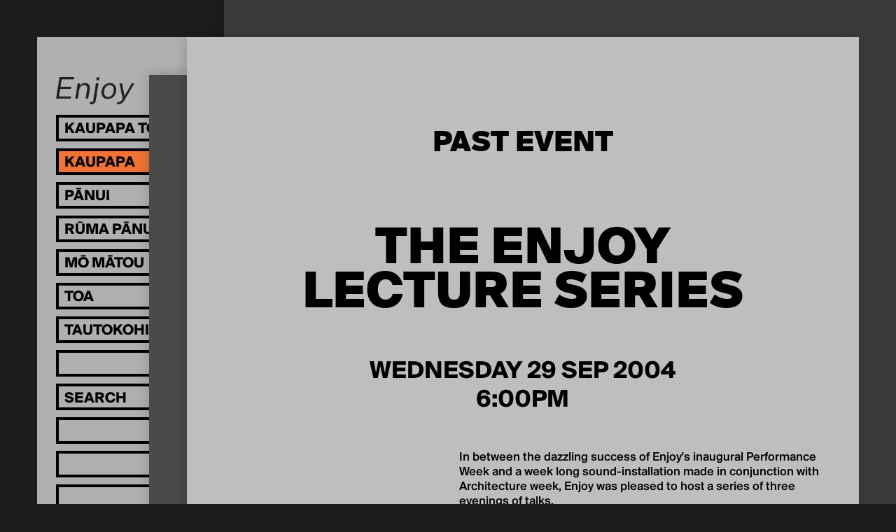

--- FILE ---
content_type: text/html; charset=utf-8
request_url: https://enjoy.org.nz/events/the-enjoy-lecture-series
body_size: 3560
content:
<!doctype html>
<head>
	

	

	

	<title>
		
		The Enjoy Lecture Series
		 | 
		Enjoy Contemporary Art Space</title>

	
		
			<meta property="og:type" content="website">

			<meta property="og:title" content="
		
		The Enjoy Lecture Series
		 | 
		Enjoy Contemporary Art Space">

			<meta name="description" content="
		
			
		
	">
			<meta property="og:description" content="
		
			
		
	">

			<meta name="keywords"
				    content="">

			<meta name="viewport" content="width=device-width, initial-scale=1.0">
		

		
				<script type="text/javascript" src="/static/compiled/head.1ff445c8.js"></script>
		

		<link href="//cloud.webtype.com/css/66a612e2-fa55-4443-8c52-d226494a98b9.css"
		      rel="stylesheet" type="text/css">

		
			<link href="/static/compiled/all.84f87930.css" rel="stylesheet" type="text/css"
						media="screen,projection,print">
		
		
			<link href="/static/compiled/print.9d2d5e94.css" rel="stylesheet" type="text/css"
			      media="print">
		

		<noscript>
		  <link href="/static/c/noscript.d41d8cd98f00.css" rel="stylesheet"
				type="text/css" media="screen,projection">
		</noscript>
		<link rel="SHORTCUT ICON" href="/static/i/favicon-32x32.aa89a94696be.png">

		
		

		<script src="https://www.paypalobjects.com/donate/sdk/donate-sdk.js" charset="UTF-8"></script>

<!-- Facebook Pixel Code -->
<script>
!function(f,b,e,v,n,t,s)
{if(f.fbq)return;n=f.fbq=function(){n.callMethod?
n.callMethod.apply(n,arguments):n.queue.push(arguments)};
if(!f._fbq)f._fbq=n;n.push=n;n.loaded=!0;n.version='2.0';
n.queue=[];t=b.createElement(e);t.async=!0;
t.src=v;s=b.getElementsByTagName(e)[0];
s.parentNode.insertBefore(t,s)}(window, document,'script',
'https://connect.facebook.net/en_US/fbevents.js');
fbq('init', '934599127083238');
fbq('track', 'PageView');
</script>
<noscript><img height="1" width="1" style="display:none"
src="https://www.facebook.com/tr?id=934599127083238&ev=PageView&noscript=1"
/></noscript>
<!-- End Facebook Pixel Code -->

<!-- Google tag (gtag.js) -->
<script async src="https://www.googletagmanager.com/gtag/js?id=G-L1Z8EX18W5"></script>
<script>
window.dataLayer = window.dataLayer || [];
function gtag(){dataLayer.push(arguments);}
gtag('js', new Date());

gtag('config', 'G-L1Z8EX18W5');
</script>
	
</head>

<body>

	<div id="wrap">
		
			<header id="header">
				<div class="logo-wrap">
					<a href="/" class="image" style="padding-top: 35.16129032258065%">
						<img src="/static/i/EnjoyLogo.ba5118579ebb.png" width=620 height=218 alt="Enjoy" />
					</a>
				</div>
				<nav class="nav-inactive">
					<ul>
						<li class="exhibitions">
							<a href="/">
								<span class="lang">
									<span class="mi">Kaupapa Toi</span>
									<span class="en">Exhibitions</span>
								</span>
							</a>
							<ul>
								
								
									<li>
										<a href="/upcoming">
											<span class="lang">
												<span class="mi">Ka heke Mai</span>
												<span class="en">Upcoming</span>
											</span>
										</a>
									</li>
								
								
								<li>
									<a href="/archive/">
										<span class="lang">
											<span class="mi">Kua hipa</span>
											<span class="en">Past</span>
										</span>
									</a>
									<ul>
										<li class="back"></li>
										<li>
											<a href="/archive/">
												<span class="lang">
													<span class="mi">Ngā tau</span>
													<span class="en">By year</span>
												</span>
											</a>
										</li>
										<li>
											<a href="/archive/artists">
												<span class="lang">
													<span class="mi">Kaitoi</span>
													<span class="en">Artist A-Z</span>
												</span>
											</a>
										</li>
									</ul>
								</li>
							</ul>
						</li>
						<li>
							<a href="/events/">
								<span class="lang">
									<span class="mi">Kaupapa</span>
									<span class="en">Events</span>
								</span>
							</a>
							<ul>
								<li class="back"></li>
								<li>
									<a href="/events/">
										<span class="lang">
											<span class="mi">Ka Heke Mai</span>
											<span class="en">Upcoming</span>
										</span>
									</a>
								</li>
								<li>
									<a href="/events/archive">
										<span class="lang">
											<span class="mi">Kua hipa</span>
											<span class="en">Past events</span>
										</span>
									</a>
								</li>
							</ul>
						</li>
						<li>
							<a href="/publishing/">
								<span class="lang">
									<span class="mi">Pānui</span>
									<span class="en">Reading</span>
								</span>
							</a>
							<ul>
								<li class="back"></li>
								<li>
									<a href="/publishing/people">
										<span class="lang">
											<span class="mi">Kaituhituhi</span>
											<span class="en">Authors</span>
										</span>
									</a>
								</li>
								<li>
									<a href="/blog/">
										<span class="lang">
											<span class="mi">Rangitaki</span>
											<span class="en">Blog</span>
										</span>
									</a>
								</li>

								

								
									<li class="ticker">
										<a href="/publishing/exhibition-essays/">
											
											
											<span class="lang">
												<span class="mi">Tuhinga Roa</span>
												<span class="en">Exhibition Essays</span>
											</span>
											
										</a>
									</li>
								
									<li class="ticker">
										<a href="/publishing/other/">
											
											
											<span class="lang">
												<span class="mi">Pukapuka</span>
												<span class="en">Publications</span>
											</span>
											
										</a>
									</li>
								
									<li class="ticker">
										<a href="/publishing/the-occasional-journal/">
											
											
											<span>
												The Occasional Journal
											</span>
											
										</a>
									</li>
								
								
							</ul>
						</li>
						<li>
							<a href="/library">
								<span class="lang">
									<span class="mi">Rūma Pānui</span>
									<span class="en">Reading Room</span>
								</span>
							</a>
						</li>
						<li>
							<a href="/about/">
								<span class="lang">
									<span class="mi">Mō Mātou</span>
									<span class="en">About</span>
								</span>
							</a>
							<ul>
								<li class="back"></li>
								<li>
									<a href="/about/">
										<span class="lang">
											<span class="mi">Mō Enjoy</span>
											<span class="en">Welcome</span>
										</span>
									</a>
								</li>
								<li>
									<a href="/about/people">
										<span class="lang">
											<span class="mi">Tāngata</span>
											<span class="en">People</span>
										</span>
									</a>
								</li>
								<li>
									<a href="/about/opportunities">
										<span class="lang">
											<span class="mi">Whai Wāhi</span>
											<span class="en">Opportunities</span>
										</span>
									</a>
								</li>
							</ul>
						</li>
						<li>
							<a href="/store/">
								<span class="lang">
									<span class="mi">Toa</span>
									<span class="en">Store</span>
								</span>
							</a>
						</li>
						<li>
							<a href="/supporters">
								<span class="lang">
									<span class="mi">Tautokohia mātou!</span>
									<span class="en">Support Enjoy</span>
								</span>
							</a>
						</li>
						<li class="dummy"></li>
						<li>
							<form action="/search" method="get"
							      class="search-form">
								<input type="search" name="q" 
									placeholder="Search"
									onmouseover="this.setAttribute('placeholder', 'Rapuhia')"
            			onmouseout="this.setAttribute('placeholder', 'Search')" />
								<input type="submit">
							</form>
						</li>

						
							<li class="dummy"></li>
						
							<li class="dummy"></li>
						
							<li class="dummy"></li>
						
							<li class="dummy"></li>
						
							<li class="dummy"></li>
						
							<li class="dummy"></li>
						
							<li class="dummy"></li>
						
							<li class="dummy"></li>
						
					</ul>

					
					
						<ul class="dummy-1">
							
								<li class="dummy"></li>
							
								<li class="dummy"></li>
							
								<li class="dummy"></li>
							
								<li class="dummy"></li>
							
								<li class="dummy"></li>
							
								<li class="dummy"></li>
							
								<li class="dummy"></li>
							
								<li class="dummy"></li>
							
								<li class="dummy"></li>
							
								<li class="dummy"></li>
							
								<li class="dummy"></li>
							
								<li class="dummy"></li>
							
								<li class="dummy"></li>
							
								<li class="dummy"></li>
							
						</ul>
					
				</nav>

				<section class="details">
					<p>
						211 Left Bank, Cuba St
Te Whanganui-a-Tara Wellington,
Aotearoa New Zealand<br>
						<a href="https://goo.gl/maps/tcQa4XryYsj" target="_blank">Map</a>  &nbsp;
<a href="https://twitter.com/enjoywellington" target="_blank">Twitter</a>  &nbsp;
<a href="https://www.facebook.com/enjoycontemporaryartspace/" target="_blank">Facebook</a>   &nbsp;
<a href="https://www.instagram.com/enjoycontemporary/" target="_blank">Instagram</a>  &nbsp;
<a href="http://eepurl.com/dwszvD" target="_blank">Join our mailing list</a><br>
						<span class="opening-hours"></span>.
						
					</p>
				</section>
				<a class="burger"></a>
			</header>
		

		<main id="content" class="">
			
<article class="events-detail current-article event-bg-2">
  
  <header class="event-header">
    
  <h3>past event</h3>
  <h2>
    
      The Enjoy Lecture Series
    
  </h2>
  <div class="details">
    
    
      <p>
        Wednesday 29 Sep 2004<br>
        6:00pm
      </p>
    
    <p></p>
  </div>
  
  

  </header>
  <section class="event-description">
    <p>In between the dazzling success of Enjoy's inaugural Performance Week and a week long sound-installation made in conjunction with Architecture week, Enjoy was pleased to host a series of three evenings of talks.&nbsp;</p>
    <p>Wednesday September 29 at 6 pm.<br />The ins and outs of New Zealand copyright Law relevant to arts practice were discussed by Bevan Martin.</p>
<p>Thursday September 30 at 8 pm.<br />Participants of <em>Performance Week</em> re-grouped for a post-show discussion.</p>
<p>Friday October 1 at 6 pm.<br />Charlotte Huddleston and Stuart Shepherd shared a session of story telling and slide showing from their respective trips to hot and interesting international locations earlier this year.</p>

    <div class="gallery">
      
    </div>

    

    

    
  <aside class="related-content">
    
  

    
  

    
  


    
    
    

    
  </aside>

  </section>

  <footer class="event-footer">
    
  </footer>

</article>

			<article class="bg-1"></article>
			<article class="bg-2"></article>
		</main>

		
			<footer id="footer">

			</footer>
		
	</div>

	
		<script type="text/javascript">
			(function (NS) {
				NS.HOURS_URL = "/_hours";
			})(window.enjoy);
		</script>
		
				<script type="text/javascript" src="/static/compiled/all.ca6940da.js"></script>
		
		

		<script type="text/javascript" 
        src="/static/cms/lib/yepnope.1.5.4-min.js"></script>

  <script type="text/javascript" 
          src="/cms/editor.js"></script>



		
	
</body>

--- FILE ---
content_type: text/html; charset=utf-8
request_url: https://enjoy.org.nz/_hours
body_size: -41
content:
Open right now
